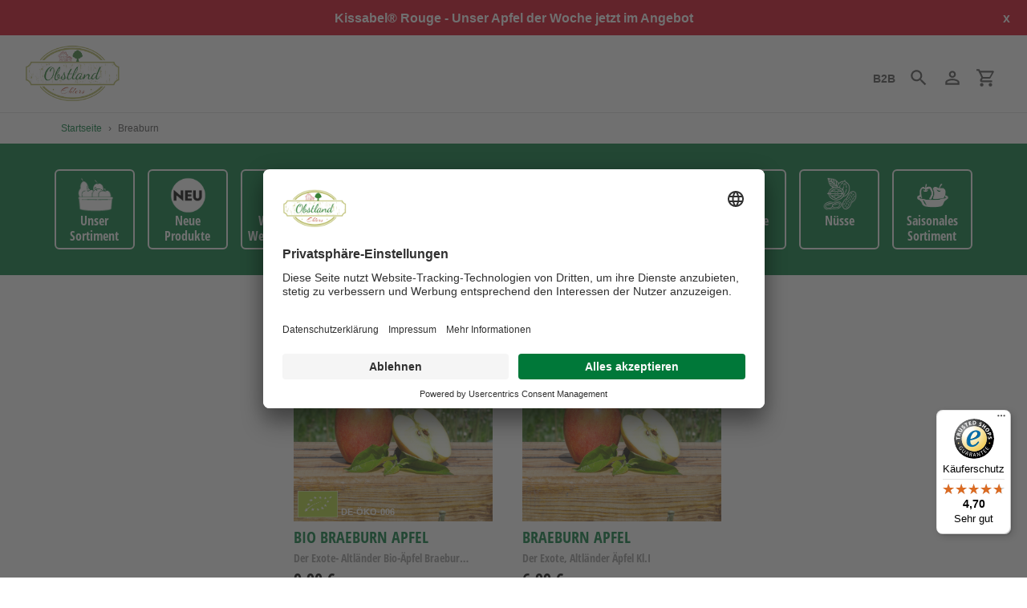

--- FILE ---
content_type: text/html; charset=utf-8
request_url: https://obstland-ehlers.de/tags/breaburn
body_size: 14867
content:
<!doctype html>
<html class="no-js" lang="de">
<head>
  <script id="usercentrics-cmp" src="https://app.usercentrics.eu/browser-ui/latest/loader.js" data-settings-id="V5cQs0608HZqlP" async></script>

<!-- Usercentrices -->
<script type="text/javascript">
// create dataLayer
window.dataLayer = window.dataLayer || [];
function gtag() {
dataLayer.push(arguments);
}
// set "denied" as default for both ad and analytics storage, as well as ad_user_data and ad_personalization,
gtag("consent", "default", {
ad_user_data: "denied",
ad_personalization: "denied",
ad_storage: "denied",
analytics_storage: "denied",
wait_for_update: 2000 // milliseconds to wait for update
});
// Enable ads data redaction by default [optional]
gtag("set", "ads_data_redaction", true);
</script>
<script type="text/javascript">
// Google Tag Manager
(function(w, d, s, l, i) {
w[l] = w[l] || [];
w[l].push({
'gtm.start': new Date().getTime(),
event: 'gtm.js'
});
var f = d.getElementsByTagName(s)[0],
j = d.createElement(s),
dl = l != 'dataLayer' ? '&l=' + l : '';
j.async = true;
j.src =
'https://www.googletagmanager.com/gtm.js?id=' + i + dl;
f.parentNode.insertBefore(j, f);
})(window, document, 'script', 'dataLayer', 'GTM-WB2LQR5');
</script>
<!-- Usercentrices -->
  
  <!-- Pinterest Tag -->
  <script>
  !function(e){if(!window.pintrk){window.pintrk = function () {
  window.pintrk.queue.push(Array.prototype.slice.call(arguments))};var
    n=window.pintrk;n.queue=[],n.version="3.0";var
    t=document.createElement("script");t.async=!0,t.src=e;var
    r=document.getElementsByTagName("script")[0];
    r.parentNode.insertBefore(t,r)}}("https://s.pinimg.com/ct/core.js");
  pintrk('load', '2613276750573', {em: '<user_email_address>'});
  pintrk('page');
  </script>
  <noscript>
  <img height="1" width="1" style="display:none;" alt=""
    src="https://ct.pinterest.com/v3/?event=init&tid=2613276750573&pd[em]=<hashed_email_address>&noscript=1" />
  </noscript>
  <!-- end Pinterest Tag -->
  
  <meta charset="utf-8">
  <meta name="viewport" content="width=device-width,initial-scale=1">
  <meta name="theme-color" content="#dae9d7">
  <meta name="facebook-domain-verification" content="3ja6hsjymxczhavria4mramsgt94o4" />
  <meta name="msvalidate.01" content="AE7C10009154EAD2F788B373F9F34613" />

  <link rel="canonical" href="https://obstland-ehlers.de/collections/breaburn">
  
  <link rel="preconnect" href="https://fonts.versacommerce.io">
  <link rel="preconnect" href="https://fonts.versacommerce.io" crossorigin>
  <link href="https://fonts.versacommerce.io/css2?family=Open+Sans+Condensed:wght@700&display=swap" rel="stylesheet">
  
  <link href="//static-1.versacommerce.de/floral-sprinkle-34_versacommerce_de/designs/new-design/assets/hello.css?246704" rel="stylesheet" type="text/css" media="all"/>
  <script src="//static-4.versacommerce.de/floral-sprinkle-34_versacommerce_de/designs/new-design/assets/hello.js?246704" type="text/javascript"></script><link rel="shortcut icon" href="//img.versacommerce.io/resize=32x32/canvas=0/++/static-1.versacommerce.de/floral-sprinkle-34_versacommerce_de/designs/new-design/assets/favicon_azhpss.ico?246704" type="image/png">
    
      <title>Breaburn&nbsp;&ndash;&nbsp;Obstland Ehlers</title>
    
  <!-- /snippets/social-meta-tags.liquid -->






<meta property="og:site_name" content="Obstland Ehlers">
<meta property="og:url" content="https://obstland-ehlers.de/collections/breaburn">
<meta property="og:title" content="Breaburn">
<meta property="og:type" content="product.group">
<meta property="og:description" content="Obstland Ehlers">

<meta property="og:image" content="http://static-3.versacommerce.de/floral-sprinkle-34_versacommerce_de/designs/new-design/assets/missing_image.svg?246704">
<meta property="og:image:secure_url" content="https://static-3.versacommerce.de/floral-sprinkle-34_versacommerce_de/designs/new-design/assets/missing_image.svg?246704">


<meta name="twitter:card" content="summary_large_image">
<meta name="twitter:title" content="Breaburn">
<meta name="twitter:description" content="Obstland Ehlers">

<script src="https://ajax.googleapis.com/ajax/libs/jquery/1.9.1/jquery.min.js"></script>
  <link href="//static-2.versacommerce.de/floral-sprinkle-34_versacommerce_de/designs/new-design/assets/theme.css?246704" rel="stylesheet" type="text/css" media="all"/>

  <script>
    var theme = {
      strings: {
        addToCart: "In den Einkaufswagen legen",
        soldOut: "Ausverkauft",
        unavailable: "Nicht verfügbar",
        regularPrice: "Normaler Preis",
        sale: "Angebot",
        showMore: "Mehr anzeigen",
        showLess: "Weniger anzeigen",
        addressError: "Kann die Adresse nicht finden",
        addressNoResults: "Keine Ergebnisse für diese Adresse",
        addressQueryLimit: "Sie haben die Google- API-Nutzungsgrenze überschritten. Betrachten wir zu einem \u003Ca href=\"https:\/\/developers.google.com\/maps\/premium\/usage-limits\"\u003EPremium-Paket\u003C\/a\u003E zu aktualisieren.",
        authError: "Es gab ein Problem bei Google Maps Konto zu authentifizieren.",
        newWindow: "\u00d6ffnet ein neues Fenster.",
        external: "\u00d6ffnet externe Webseite.",
        newWindowExternal: "\u00d6ffnet externe Webseite in einem neuen Fenster."
      },
      moneyFormat: "{{amount}} \u20ac"
    }

    document.documentElement.className = document.documentElement.className.replace('no-js', 'js');
  </script>


  <!--[if (lte IE 9) ]><script src="//static-4.versacommerce.de/floral-sprinkle-34_versacommerce_de/designs/new-design/assets/match-media.min.js?246704" type="text/javascript"></script><![endif]--><!--[if (gt IE 9)|!(IE)]><!--><script src="//static-4.versacommerce.de/floral-sprinkle-34_versacommerce_de/designs/new-design/assets/lazysizes.js?246704" async="async"></script><!--<![endif]-->
  <!--[if lte IE 9]><script src="//static-1.versacommerce.de/floral-sprinkle-34_versacommerce_de/designs/new-design/assets/lazysizes.min.js?246704"></script><![endif]-->

  <!--[if (gt IE 9)|!(IE)]><!--><script src="//static-1.versacommerce.de/floral-sprinkle-34_versacommerce_de/designs/new-design/assets/vendor.js?246704" defer="defer"></script><!--<![endif]-->
  <!--[if lte IE 9]><script src="//static-1.versacommerce.de/floral-sprinkle-34_versacommerce_de/designs/new-design/assets/vendor.js?246704"></script><![endif]-->

  <!--[if (gt IE 9)|!(IE)]><!--><script src="//static-4.versacommerce.de/floral-sprinkle-34_versacommerce_de/designs/new-design/assets/theme.js?246704" defer="defer"></script><!--<![endif]-->
  <!--[if lte IE 9]><script src="//static-4.versacommerce.de/floral-sprinkle-34_versacommerce_de/designs/new-design/assets/theme.js?246704"></script><![endif]-->

  <script type="text/javascript">
  var Shopify = Shopify || {};
  Shopify.shop = "obstland-ehlers.de";
  Shopify.locale = "de";
  Shopify.routes = Shopify.routes || {};
  Shopify.routes.root = "/";
  Shopify.designMode = window.self !== window.top;
  Shopify.currency = { active: "EUR", rate: '1.0' };
  Shopify.loadFeatures = function(features) {
    if (Array.isArray(features)) {
      features.forEach(function(feature) {
        console.log('Loading feature:', feature.name, 'version:', feature.version);
        if (typeof feature.onLoad === 'function') {
          feature.onLoad();
        }
      });
    }
  };
</script>
<script type="module">!function(o){(o.Shopify=o.Shopify||{}).modules=!0}(window);</script>
<link rel="stylesheet" href="//obstland-ehlers.de/assets/shopify-compatibility.css">
<link rel="stylesheet" href="//static-4.versacommerce.de/floral-sprinkle-34_versacommerce_de/designs/new-design/compiled_assets/styles.css">
<script type="text/javascript" id="__st">
  var __st={"pageurl":"obstland-ehlers.de/tags/breaburn"};
</script>

  <script src="//static-4.versacommerce.de/floral-sprinkle-34_versacommerce_de/designs/new-design/assets/jquery.touchSwipe.min.js?246704" type="text/javascript"></script>

  <!-- START custom-css -->
  <style type="text/css" media="screen">
    
  </style>
  <!-- END custom-css -->

  <!-- START custom-html -->
  
  <!-- END custom-html -->

<!-- Google Tag Manager -->
<script>(function(w,d,s,l,i){w[l]=w[l]||[];w[l].push({'gtm.start':
new Date().getTime(),event:'gtm.js'});var f=d.getElementsByTagName(s)[0],
j=d.createElement(s),dl=l!='dataLayer'?'&l='+l:'';j.async=true;j.src=
'https://www.googletagmanager.com/gtm.js?id='+i+dl;f.parentNode.insertBefore(j,f);
})(window,document,'script','dataLayer','GTM-WB2LQR5');</script>
<!-- End Google Tag Manager -->


<!-- Google tag (gtag.js) -->
<script async src="https://www.googletagmanager.com/gtag/js?id=G-9QK59GFZ3F"></script>
<script>
  window.dataLayer = window.dataLayer || [];
  function gtag(){dataLayer.push(arguments);}
  gtag('js', new Date());

  gtag('config', 'G-9QK59GFZ3F');
  

  
   
   
     
     
     
    
  
</script>
<script>
  document.addEventListener("DOMContentLoaded", function() {
    try {
      if (window !== window.parent) {
        var hasContentForIndex = "collection" == "index";
        var hasContentForPage = "collection" == "page";
        var hasContentForProduct = "collection" == "product";

        var hasContentForNotFoundTemplate = "collection" == "404";
        var hasContentForArticle = "collection" == "article";
        var hasContentForBlog = "collection" == "blog";
        var hasContentForCart = "collection" == "cart";
        var hasContentForCollection = "collection" == "collection";
        var hasContentForAccount = "collection" == "account";
        var hasContentForActivateAccount = "collection" == "activate-account";
        var hasContentForAddresses = "collection" == "addresses";
        var hasContentForLogin = "collection" == "login";
        var hasContentForOrder = "collection" == "order";
        var hasContentForRegister = "collection" == "register";
        var hasContentForResetPassword = "collection" == "reset-password";
        var hasContentForOrder = "collection" == "order";
        var hasContentForListCollections = "collection" == "list-collections";
        var hasContentForSearch = "collection" == "search";
        
        var templateSuffix = ""
        var templateName = "collection";

        var sectionIds = [];
        var sections = document.getElementsByClassName("shopify-section");

        for (i = 0; i < sections.length; i++) {
            var section = sections[i];
            var sectionId = section.getAttribute("data-section-file-name");
          
            var hasSubstringClass = false;
            var classNames = section.className.split(' ');
   
            for (var t = 0; t < classNames.length; t++) {
              if (classNames[t].includes('shopify-section-group')) {
                hasSubstringClass = true;
                break;
              }
            }

            if (!sectionId) {
              sectionId = section.getAttribute("data-section-id");
            }

            if (sectionId && (hasSubstringClass == false)) {
                sectionIds.push(sectionId);
            }
        }

        var uniqueSectionIds = sectionIds.filter(function(sectionId, index, self) {
            return index == self.indexOf(sectionId);
        });
				console.log(uniqueSectionIds);

        window.VERSACOMMERCE_SECTIONS = {staticSections: uniqueSectionIds, hasContentForIndex: hasContentForIndex, hasContentForPage: hasContentForPage, hasContentForProduct: hasContentForProduct,
          hasContentForNotFoundTemplate: hasContentForNotFoundTemplate, hasContentForArticle: hasContentForArticle, hasContentForBlog: hasContentForBlog, hasContentForCart: hasContentForCart,
          hasContentForCollection: hasContentForCollection, hasContentForAccount: hasContentForAccount, hasContentForActivateAccount: hasContentForActivateAccount, hasContentForAddresses: hasContentForAddresses,
          hasContentForLogin: hasContentForLogin, hasContentForOrder: hasContentForOrder, hasContentForRegister: hasContentForRegister, hasContentForResetPassword: hasContentForResetPassword,
          hasContentForOrder: hasContentForOrder, hasContentForListCollections: hasContentForListCollections, hasContentForSearch: hasContentForSearch, 
          templateSuffix: templateSuffix, templateName: templateName
        };
        window.VERSACOMMERCE_SECTION_URLS = {
            "Home": "floral-sprinkle-34.versacommerce.de",
            "Produkt": "floral-sprinkle-34.versacommerce.de/products/testapfel-22kg",
            "Produktgruppe": "floral-sprinkle-34.versacommerce.de/collections/19",
            "Warenkorb": "floral-sprinkle-34.versacommerce.de/cart"
        };

        if (window.console) {
            console.debug("uniqueSectionIds: " + uniqueSectionIds);
            console.debug("hasContentForIndex: " + hasContentForIndex);
            console.debug("hasContentForPage: " + hasContentForPage);
        }
          window.parent.postMessage({cmd: "filter-sections", args: window.VERSACOMMERCE_SECTIONS}, "*");
          window.parent.postMessage({cmd: "create-urls", args: window.VERSACOMMERCE_SECTION_URLS}, "*");
      }

    }
    catch(error) {}
  });
</script></head>

<body class="template-collection">

  

  
  <a class="in-page-link visually-hidden skip-link" href="#MainContent">Direkt zum Inhalt</a>

  <div id="SearchDrawer" class="m-search drawer drawer--top" role="dialog" aria-modal="true" aria-label="Suchen">
    <div class="m-search__table">
      <div class="m-search__table-cell m-search__form-wrapper">
        <form class="search m-search__form" action="/search" method="get" role="search">
          <input class="search__input m-search__input" type="search" name="q" value="" placeholder="Suchen" aria-label="Suchen">
          <button class="m-search__submit search__submit btn--link" type="submit">
            <svg aria-hidden="true" focusable="false" role="presentation" class="m-icon m-icon--search" viewBox="0 0 24 24"><path d="m9.5 3c3.59 0 6.5 2.91 6.5 6.5 0 1.61-.59 3.09-1.56 4.23l.27.27h.79l5 5-1.5 1.5-5-5v-.79l-.27-.27c-1.14.97-2.62 1.56-4.23 1.56-3.59 0-6.5-2.91-6.5-6.5s2.91-6.5 6.5-6.5m0 2c-2.5 0-4.5 2-4.5 4.5s2 4.5 4.5 4.5 4.5-2 4.5-4.5-2-4.5-4.5-4.5z"/></svg>

            <span class="m-icon__fallback-text">Suchen</span>
          </button>
        </form>
      </div>
      <div class="m-search__table-cell text-right">
        <button type="button" class="btn--link m-search__close js-drawer-close">
					<svg aria-hidden="true" focusable="false" role="presentation" class="m-icon m-icon--close" viewBox="0 0 24 24"><path d="M19,6.41L17.59,5L12,10.59L6.41,5L5,6.41L10.59,12L5,17.59L6.41,19L12,13.41L17.59,19L19,17.59L13.41,12L19,6.41Z" /></svg>

          <span class="m-icon__fallback-text">Schließen (esc)</span>
        </button>
      </div>
    </div>
	</div>

  <div id='shopify-section-header' class='shopify-section ' data-section-id='header' data-section-file-name='header' data-theme-editor-section='{&quot;id&quot;:&quot;header&quot;,&quot;type&quot;:&quot;TODO&quot;,&quot;hidden&quot;:false}'><header class="astor-header" data-section-id="header" data-section-type="header-section" role="banner" style="min-height: 54px;">
	
	
	
		<style>
			.astor-header-announcement {
				background-color: #D0021B;
				color: #ffffff;
			}

			.astor-header-announcement--link:hover {
				

				color: #ffffff;
				
					
					background-color: #fd122e;
				
			}
		</style>

		
			<div class="astor-header-announcement astor-header-announcement--link">
				<a href="https://obstland-ehlers.de/products/kissabel-rough-22kg-kissabel-rough-rotfleischige-apfelsorte-altlaender" style="color: #ffffff;">Kissabel® Rouge - Unser Apfel der Woche jetzt im Angebot</a>
				<span class="x-close-button">x</span>
			</div>
		
	


<script>
	$(document).ready(function(){
	  $(".x-close-button").click(function() {
	    $(".astor-header-announcement").fadeOut("slow");
	  });
	});
</script>

	
	<div class="astor-header__inner">
		<div class="astor-header__bar">
			<h1 class="astor-header__brand h2">
				
				
				
				

				
					<a href="/">
						
							<img src="//img.versacommerce.io/resize=x120/canvas=0/++/static-3.versacommerce.de//floral-sprinkle-34_versacommerce_de/designs/new-design/assets/logo_zfgug6.png" srcset="//img.versacommerce.io/resize=x120/canvas=0/++/static-3.versacommerce.de//floral-sprinkle-34_versacommerce_de/designs/new-design/assets/logo_zfgug6.png 1x, //img.versacommerce.io/resize=x240/canvas=0/++/static-3.versacommerce.de//floral-sprinkle-34_versacommerce_de/designs/new-design/assets/logo_zfgug6.png 2x" alt="Obstland Ehlers" style="max-width: 120px;">
							
						
					</a>
				
			</h1>
			
      <nav class="astor-nav" id="AccessibleNav" role="navigation">
			    <ul class="site-nav list--inline " id="SiteNav">
    
  
      
        <li>
          <a href="/collections" class="site-nav__link site-nav__link--main">
            <span class="site-nav__label">Unser Sortiment</span>
          </a>
        </li>
      
    
  
      
        <li>
          <a href="/collections/neu" class="site-nav__link site-nav__link--main">
            <span class="site-nav__label">Neu</span>
          </a>
        </li>
      
    
  
      
        <li>
          <a href="/collections/winter-and-weihnachten" class="site-nav__link site-nav__link--main">
            <span class="site-nav__label">Winter & Weihnachten</span>
          </a>
        </li>
      
    
  
      
        <li>
          <a href="/collections/aepfel" class="site-nav__link site-nav__link--main">
            <span class="site-nav__label">Äpfel</span>
          </a>
        </li>
      
    
  
      
        <li>
          <a href="/collections/bio-aepfel" class="site-nav__link site-nav__link--main">
            <span class="site-nav__label">Bio Äpfel</span>
          </a>
        </li>
      
    
  
      
        <li>
          <a href="/collections/allergiker-aepfel" class="site-nav__link site-nav__link--main">
            <span class="site-nav__label">Allergiker Äpfel</span>
          </a>
        </li>
      
    
  
      
        <li>
          <a href="/collections/birnen" class="site-nav__link site-nav__link--main">
            <span class="site-nav__label">Birnen</span>
          </a>
        </li>
      
    
  
      
        <li>
          <a href="/collections/getraenke" class="site-nav__link site-nav__link--main">
            <span class="site-nav__label">Getränke</span>
          </a>
        </li>
      
    
  
      
        <li>
          <a href="/collections/nuesse" class="site-nav__link site-nav__link--main">
            <span class="site-nav__label">Nüsse</span>
          </a>
        </li>
      
    
  
      
        <li>
          <a href="/collections/saisonale-produkte" class="site-nav__link site-nav__link--main">
            <span class="site-nav__label">Saisonale Produkte</span>
          </a>
        </li>
      
    
  </ul>

	    </nav>

      <script type="text/javascript">
        $(document).ready(function() {
          if (document.getElementsByClassName('collection-navigation-wrapper').length > 0) {
            var node = document.getElementById('AccessibleNav');
            node.style = "display: none;" // <---   WTF is this here?
          }
        });
      </script>

			<div class="astor-header-actions">
				<a style="color: #4d4d4d !important;" class="astor-header-actions__item" href="/pages/obst-fuer-das-unternehmen">
				  <strong>B2B</strong>
				</a>
				<button type="button" class="astor-header-actions__item js-drawer-open-top">
					<svg aria-hidden="true" focusable="false" role="presentation" class="m-icon m-icon--search" viewBox="0 0 24 24"><path d="m9.5 3c3.59 0 6.5 2.91 6.5 6.5 0 1.61-.59 3.09-1.56 4.23l.27.27h.79l5 5-1.5 1.5-5-5v-.79l-.27-.27c-1.14.97-2.62 1.56-4.23 1.56-3.59 0-6.5-2.91-6.5-6.5s2.91-6.5 6.5-6.5m0 2c-2.5 0-4.5 2-4.5 4.5s2 4.5 4.5 4.5 4.5-2 4.5-4.5-2-4.5-4.5-4.5z"/></svg>

					<span class="m-icon__fallback-text">Suchen</span>
				</button>

				
					
						<a href="/account/login" class="astor-header-actions__item astor-header__account">
							<svg aria-hidden="true" focusable="false" role="presentation" class="m-icon m-icon--login" viewBox="0 0 24 24"><path d="M12,4C14.21,4 16,5.79 16,8C16,10.21 14.21,12 12,12C9.79,12 8,10.21 8,8C8,5.79 9.79,4 12,4M12,6C10.9,6 10,6.9 10,8C10,9.1 10.9,10 12,10C13.1,10 14,9.1 14,8C14,6.9 13.1,6 12,6M12,13C14.67,13 20,14.33 20,17V20H4V17C4,14.33 9.33,13 12,13M12,14.9C9.03,14.9 5.9,16.36 5.9,17V18.1H18.1V17C18.1,16.36 14.97,14.9 12,14.9Z" /></svg>

							<span class="m-icon__fallback-text">Einloggen</span>
						</a>
					
				

				<a href="/cart" class="astor-header-actions__item astor-header__cart">
					<svg aria-hidden="true" focusable="false" role="presentation" class="m-icon m-icon--cart" viewBox="0 0 24 24"><path d="M17,18C18.1,18 19,18.9 19,20C19,21.1 18.1,22 17,22C15.89,22 15,21.1 15,20C15,18.89 15.89,18 17,18M1,2H4.27L5.21,4H20C20.55,4 21,4.45 21,5C21,5.17 20.95,5.34 20.88,5.5L17.3,11.97C16.96,12.58 16.3,13 15.55,13H8.1L7.2,14.63L7.17,14.75C7.17,14.89 7.28,15 7.42,15H19V17H7C5.89,17 5,16.1 5,15C5,14.65 5.09,14.32 5.24,14.04L6.6,11.59L3,4H1V2M7,18C8.1,18 9,18.9 9,20C9,21.1 8.1,22 7,22C5.89,22 5,21.1 5,20C5,18.89 5.89,18 7,18M16,11L18.78,6H6.14L8.5,11H16Z" /></svg>

					<span class="m-icon__fallback-text">Einkaufswagen</span>
					
				</a>

				

				
					<button type="button" class="astor-header-actions__item astor-header-actions__item--menu astor-header__menu js-mobile-nav-toggle mobile-nav--open" aria-controls="navigation"  aria-expanded="false" aria-label="Menü">
						<svg aria-hidden="true" focusable="false" role="presentation" class="m-icon m-icon--menu" viewBox="0 0 24 24"><path d="M3,6H21V8H3V6M3,11H21V13H3V11M3,16H21V18H3V16Z" /></svg>

						<svg aria-hidden="true" focusable="false" role="presentation" class="m-icon m-icon--close" viewBox="0 0 24 24"><path d="M19,6.41L17.59,5L12,10.59L6.41,5L5,6.41L10.59,12L5,17.59L6.41,19L12,13.41L17.59,19L19,17.59L13.41,12L19,6.41Z" /></svg>

					</button>
				
			</div>
		</div>

		<nav class="mobile-nav-wrapper medium-up--hide" role="navigation">
			<ul id="MobileNav" class="mobile-nav">
				<li class="mobile-nav__item border-bottom">
						
							<a href="/collections" class="mobile-nav__link">
								<span class="mobile-nav__label">Unser Sortiment</span>
							</a>
						
					</li>
				<li class="mobile-nav__item border-bottom">
						
							<a href="/collections/neu" class="mobile-nav__link">
								<span class="mobile-nav__label">Neu</span>
							</a>
						
					</li>
				<li class="mobile-nav__item border-bottom">
						
							<a href="/collections/winter-and-weihnachten" class="mobile-nav__link">
								<span class="mobile-nav__label">Winter & Weihnachten</span>
							</a>
						
					</li>
				<li class="mobile-nav__item border-bottom">
						
							<a href="/collections/aepfel" class="mobile-nav__link">
								<span class="mobile-nav__label">Äpfel</span>
							</a>
						
					</li>
				<li class="mobile-nav__item border-bottom">
						
							<a href="/collections/bio-aepfel" class="mobile-nav__link">
								<span class="mobile-nav__label">Bio Äpfel</span>
							</a>
						
					</li>
				<li class="mobile-nav__item border-bottom">
						
							<a href="/collections/allergiker-aepfel" class="mobile-nav__link">
								<span class="mobile-nav__label">Allergiker Äpfel</span>
							</a>
						
					</li>
				<li class="mobile-nav__item border-bottom">
						
							<a href="/collections/birnen" class="mobile-nav__link">
								<span class="mobile-nav__label">Birnen</span>
							</a>
						
					</li>
				<li class="mobile-nav__item border-bottom">
						
							<a href="/collections/getraenke" class="mobile-nav__link">
								<span class="mobile-nav__label">Getränke</span>
							</a>
						
					</li>
				<li class="mobile-nav__item border-bottom">
						
							<a href="/collections/nuesse" class="mobile-nav__link">
								<span class="mobile-nav__label">Nüsse</span>
							</a>
						
					</li>
				<li class="mobile-nav__item">
						
							<a href="/collections/saisonale-produkte" class="mobile-nav__link">
								<span class="mobile-nav__label">Saisonale Produkte</span>
							</a>
						
					</li>
				
				
			</ul>
		</nav>
  </div>
</header>

<script type="application/ld+json">
{
  "@context": "http://schema.org",
  "@type": "Organization",
  "name": "Obstland Ehlers",
  
    
    "logo": "https://img.versacommerce.io/resize=1650x/canvas=0/++/static-3.versacommerce.de//floral-sprinkle-34_versacommerce_de/designs/new-design/assets/logo_zfgug6.png",
  
  "sameAs": [
    "",
    "https://www.facebook.com/obstlandehlers/",
    "",
    "https://www.instagram.com/obstland.ehlers/",
    "",
    "",
    "",
    ""
  ],
  "url": "https://obstland-ehlers.de"
}
</script>




</div>

  <div class="page-container" id="PageContainer">
    <main class="main-content full-width js-focus-hidden" id="MainContent" role="main" tabindex="-1">
      <div class="page-content">    
        
          
<div id="breadcrumb" class="page-width" aria-label="breadcrumbs">
  <a href="/" title="Zurück zur Startseite">Startseite</a>
  
    <span aria-hidden="true">&rsaquo;</span>
    
      <span>Breaburn</span>
    
  
</div>


        
        

<div id='shopify-section-collection-template' class='shopify-section ' data-section-id='collection-template' data-section-file-name='collection-template' data-theme-editor-section='{&quot;id&quot;:&quot;collection-template&quot;,&quot;type&quot;:&quot;TODO&quot;,&quot;hidden&quot;:false}'><div class="collection-navigation-wrapper">
  <div class="page-width">
    <a href="https://obstland-ehlers.de/collections" title="Das Sortiment von Obstland Ehlers aus dem alten Land">
      
      <div class="collection-navigation-item ">
        <img loading="lazy" class="collection-navigation-image" src="//static-4.versacommerce.de/floral-sprinkle-34_versacommerce_de/designs/new-design/assets/collections/icons/white/sortiment.png?246704" alt="Sortiment" >
        
        <span>
          Unser Sortiment
        </span>
      </div>
      
    </a>

     
    <a href="https://obstland-ehlers.de/collections/neu" title="Entdecke unsere NEUEN Produkte als erstes - Frisch eingetroffen">
      
      
      <div class="collection-navigation-item ">
        <img loading="lazy" class="collection-navigation-image" src="//static-1.versacommerce.de/floral-sprinkle-34_versacommerce_de/designs/new-design/assets/collections/icons/white/new.png?246704" alt="Apfel" >
        
        <span>
          Neue Produkte
        </span>
      </div>
    </a>     
    
        
    <a href="/collections/winter-and-weihnachten" title="Winter & Weihnachten bei Obstland Ehlers">
              
      <div class="collection-navigation-item ">
        <img loading="lazy" class="collection-navigation-image" src="//static-1.versacommerce.de/floral-sprinkle-34_versacommerce_de/designs/new-design/assets/collections/icons/white/weihnachtsmann.png?246704" alt="Winter & Weihnachten bei Obstland Ehlers" >
        
        <span>
          Winter & Weihnachten
        </span>
      </div>
    </a>
    
    

    
    <a href="https://obstland-ehlers.de/collections/aepfel" title="Äpfel von Obstland Ehlers">
      
      
      <div class="collection-navigation-item ">
        <img loading="lazy" class="collection-navigation-image" src="//static-3.versacommerce.de/floral-sprinkle-34_versacommerce_de/designs/new-design/assets/collections/icons/white/apfel.png?246704" alt="Apfel" >
        
        <span>
          Äpfel
        </span>
      </div>
    </a>   
    
    <a href="https://obstland-ehlers.de/collections/bio-aepfel" title="Beste Bio ¨Äpfel von Obstland Ehlers">
      
      
      <div class="collection-navigation-item ">
        <img loading="lazy" class="collection-navigation-image" src="//static-4.versacommerce.de/floral-sprinkle-34_versacommerce_de/designs/new-design/assets/collections/icons/white/bio-apfel.png?246704" alt="Bio Apfel" >
        
        <span>
          Bio Äpfel
        </span>
      </div>
    </a>   
    
    <a href="https://obstland-ehlers.de/collections/allergiker-aepfel" title="Äpfel von Obstland Ehlers">
      
      
      <div class="collection-navigation-item ">
        <img loading="lazy" class="collection-navigation-image" src="//static-4.versacommerce.de/floral-sprinkle-34_versacommerce_de/designs/new-design/assets/collections/icons/white/allergiker.png?246704" alt="Apfel" >
        
        <span>
          Allergiker Äpfel
        </span>
      </div>
    </a> 
    
    
 
    
    
    
    <a href="https://obstland-ehlers.de/collections/birnen" title="Birnen von Obstland Ehlers">
              
      <div class="collection-navigation-item ">
        <img loading="lazy" class="collection-navigation-image" src="//static-3.versacommerce.de/floral-sprinkle-34_versacommerce_de/designs/new-design/assets/collections/icons/white/birnen.png?246704" alt="Birnen" >
        
        <span>
          Birnen
        </span>
      </div>
    </a>
    
    
  <a href="https://obstland-ehlers.de/collections/getraenke" title="Lecker Getränke von Obstland Ehlers">
              
      <div class="collection-navigation-item ">
        <img loading="lazy" class="collection-navigation-image" src="//static-4.versacommerce.de/floral-sprinkle-34_versacommerce_de/designs/new-design/assets/collections/icons/white/getraenke.png?246704" alt="Getränke" >
        
        <span>
          Getränke
        </span>
      </div>
    </a>
    
    <a href="https://obstland-ehlers.de/collections/nuesse" title="Nüsse von Obstland Ehlers">
              
      <div class="collection-navigation-item ">
        <img loading="lazy" class="collection-navigation-image" src="//static-1.versacommerce.de/floral-sprinkle-34_versacommerce_de/designs/new-design/assets/collections/icons/white/nuss.png?246704" alt="Nüsse" >
        
        <span>
          Nüsse
        </span>
      </div>
    </a>

    <a href="https://obstland-ehlers.de/collections/saisonale-produkte" title="Saisonale Produkte von Obstland Ehlers">
      
      
      <div class="collection-navigation-item ">
        <img loading="lazy" class="collection-navigation-image" src="//static-2.versacommerce.de/floral-sprinkle-34_versacommerce_de/designs/new-design/assets/collections/icons/white/saison.png?246704" alt="Apfel" >
        
        <span>
          Saisonales Sortiment
        </span>
      </div>
    </a>   
   
  </div>
</div>




<div class="page-width collections-list">

  <h1 class="h1"></h1>
  
  <p>
  
  </p>
</div>





  <div class="page-width">
    <div class="collection-items-wrapper">
      
        




  
    
    
 
 <a class="collection-item-wrapper" href=/collections/breaburn/products/bio-braeburn-apfel-22kg-der-exote-altlaender-bio-aepfel-braeburn-kli>
  
  <div class="collection-item-image-banner-wrapper">
    <div class="collection-item-banner ">
      
        
          
        
      
    </div>
    
    
    <img
      id="ProductCardImage-collection-template-2176273"
      class="collection-item-image"
      src="//img.versacommerce.io/resize=360x360/canvas=360x360/++/assets.versacommerce.de/images/111b636100754a2da20e28e827e4ff032f97fc58.png"
      data-src="//img.versacommerce.io/resize=360x360/canvas=360x360/++/assets.versacommerce.de/images/111b636100754a2da20e28e827e4ff032f97fc58.png"
      data-widths="[180, 360, 540, 720, 900, 1080, 1296, 1512, 1728, 2048]"
      data-aspectratio="1.0"
      data-sizes="auto"
      alt="Produktbild"
      loading="lazy"
    />
    
  
    <div class="collection-item-certificate-wrapper">
      <img loading="lazy" alt="Bio Zertifikat" class="collection-item-certificate" src=//static-1.versacommerce.de/floral-sprinkle-34_versacommerce_de/designs/new-design/assets/Bio_Zertifikat.jpg?246704>
      <span class="astor-text-small astor-text-small--block astor-text-light">DE-ÖKO-006</span>
    </div>
  
  </div>
  
  
  <div class="collection-item-description-wrapper">
    <div class="collection-item-description-title">
    
      
        Bio Braeburn Apfel  
      
    
    </div>

    
      
      <div class="collection-item-description-subtitle">
        Der Exote-  Altländer Bio-Äpfel Braeburn Kl.I
      </div>
    
  </div>

  <div class="collection-item-price-wrapper" >
    
      
        <div class="collection-item-price-total" data-regular-price>
          
          <div class="prices-wrapper">
            <div class="">
              9,90 €
            </div>
            
          </div>
          
          <div class="collection-item-price-entity">
            
              4,50 € / KG
              

            
          </div>
          
        </div>
        
    
  </div>
  
  
  <button type="submit" name="gotoproduct" class="collection-item-button">
    Zum Produkt 
  </button>
  
</a>
      
        




  
    
    
 
 <a class="collection-item-wrapper" href=/collections/breaburn/products/breaburn-klasse-1>
  
  <div class="collection-item-image-banner-wrapper">
    <div class="collection-item-banner  neue-ernte ">
      
        
          Ernte 2025
        
      
    </div>
    
    
    <img
      id="ProductCardImage-collection-template-1725755"
      class="collection-item-image"
      src="//img.versacommerce.io/resize=360x360/canvas=360x360/++/assets.versacommerce.de/images/1f929f7b0ddcb5ec7c744d3dac8a314bbc26e0f0.png"
      data-src="//img.versacommerce.io/resize=360x360/canvas=360x360/++/assets.versacommerce.de/images/1f929f7b0ddcb5ec7c744d3dac8a314bbc26e0f0.png"
      data-widths="[180, 360, 540, 720, 900, 1080, 1296, 1512, 1728, 2048]"
      data-aspectratio="1.0"
      data-sizes="auto"
      alt="Produktbild"
      loading="lazy"
    />
    
  
  </div>
  
  
  <div class="collection-item-description-wrapper">
    <div class="collection-item-description-title">
    
      
        Braeburn Apfel 
      
    
    </div>

    
      
      <div class="collection-item-description-subtitle">
        Der Exote, Altländer Äpfel Kl.I
      </div>
    
  </div>

  <div class="collection-item-price-wrapper" >
    
      
        <div class="collection-item-price-total" data-regular-price>
          
          <div class="prices-wrapper">
            <div class="">
              6,99 €
            </div>
            
          </div>
          
          <div class="collection-item-price-entity">
            
              3,18 € / KG
              

            
          </div>
          
        </div>
        
    
  </div>
  
  
  <button type="submit" name="gotoproduct" class="collection-item-button">
    Zum Produkt 
  </button>
  
</a>
      
    </div>
  </div>







<script>
 pintrk('track', 'viewcategory', {
   product_category: 'asdf'
 });
</script>
<noscript>
 <img height="1" width="1" style="display:none;" alt="" src="https://ct.pinterest.com/v3/?tid=YOUR_TAG_ID&event=viewcategory&noscript=1" />
</noscript></div>

      </div>
    </main>

    <div id='shopify-section-footer' class='shopify-section ' data-section-id='footer' data-section-file-name='footer' data-theme-editor-section='{&quot;id&quot;:&quot;footer&quot;,&quot;type&quot;:&quot;TODO&quot;,&quot;hidden&quot;:false}'><style>
  .m-footer__hr {
    border-bottom: 1px solid #dbdbdb;
  }

  .m-footer,
  .m-footer a,
  .m-footer__rte p {
    color: #212121;
    background-color: #F5F5F5;
  }

  .m-footer a:hover {
    color: #474747;
  }
</style>

<footer class="m-footer  custom-footer" role="contentinfo">

   <div class="page-width">
    <div class="grid grid--no-gutters small--text-center footer-upper-part">
       <div class="grid__item one-half small--one-whole">
          <strong>Fragen zur Bestellung?</strong>
          <br />
          Unser Team ist für dich da!
          <br />
          Telefon: <a href="tel:+4941419397050">04141-939 70 50 </a>
          <br />
          E-Mail: <a href= "mailto:shop@obstland-ehlers.de">shop@obstland-ehlers.de</a>
          <br />
          Montags - Freitags: 08:00-13:00 Uhr
			</div>
      
      <div class="grid__item one-half small--one-whole flex-center footer-social"><ul class="list--inline m-footer__social-icons social-icons m-footer__icon-list"><li>
                <a class="social-icons__link" href="https://www.facebook.com/obstlandehlers/" target="_blank" aria-describedby="a11y-external-message"><svg aria-hidden="true" focusable="false" role="presentation" class="m-icon m-icon-facebook" viewBox="0 0 24 24"><path d="M17,2V2H17V6H15C14.31,6 14,6.81 14,7.5V10H14L17,10V14H14V22H10V14H7V10H10V6C10,3.79 11.79,2 14,2H17Z" /></svg>
<span class="m-icon__fallback-text">Facebook</span>
                </a>
              </li><li>
                <a class="social-icons__link" href="https://www.instagram.com/obstland.ehlers/" target="_blank" aria-describedby="a11y-external-message"><svg aria-hidden="true" focusable="false" role="presentation" class="m-icon m-icon--instagram" viewBox="0 0 24 24"><path d="M7.8,2H16.2C19.4,2 22,4.6 22,7.8V16.2C22,19.4 19.4,22 16.2,22H7.8C4.6,22 2,19.4 2,16.2V7.8C2,4.6 4.6,2 7.8,2M7.6,4C5.61,4 4,5.61 4,7.6V16.4C4,18.39 5.61,20 7.6,20H16.4C18.39,20 20,18.39 20,16.4V7.6C20,5.61 18.39,4 16.4,4H7.6M17.25,5.5C17.94,5.5 18.5,6.06 18.5,6.75C18.5,7.44 17.94,8 17.25,8C16.56,8 16,7.44 16,6.75C16,6.06 16.56,5.5 17.25,5.5M12,7C14.76,7 17,9.24 17,12C17,14.76 14.76,17 12,17C9.24,17 7,14.76 7,12C7,9.24 9.24,7 12,7M12,9C10.34,9 9,10.34 9,12C9,13.66 10.34,15 12,15C13.66,15 15,13.66 15,12C15,10.34 13.66,9 12,9Z" /></svg>
<span class="m-icon__fallback-text">Instagram</span>
                </a>
              </li></ul></div>

      <div class="grid__item one-half small--one-whole flex-right dhl-wrapper">
      <strong>Zustellung durch</strong>
        <a href="https://www.dhl.de/">
          <img src=//static-4.versacommerce.de/floral-sprinkle-34_versacommerce_de/designs/new-design/assets/dhl.png?246704 alt="DHL Logo" width="140">
        </a>
        <a href="https://www.dhl.de/">
          <img src=//static-1.versacommerce.de/floral-sprinkle-34_versacommerce_de/designs/new-design/assets/dhl-express.png?246704 alt="DHL Express Logo" width="140">
        </a>
        <a href="https://www.dhl.de/">
          <img src=//static-3.versacommerce.de/floral-sprinkle-34_versacommerce_de/designs/new-design/assets/gogreen.png?246704 alt="DHL Express Logo" width="140">
        </a>
        <a href="https://www.dpd.de/">
          <img src=//static-4.versacommerce.de/floral-sprinkle-34_versacommerce_de/designs/new-design/assets/dpd.png?246704 alt="DPD Logo" width="140">
        </a>
			</div>
    </div>
  </div>
  
  <div class="page-width">
    <div class="grid__item">
      
        <div class="grid__item m-footer__payment-icons flex-center footer-custom-padding">
          
            <span class="visually-hidden">Zahlungsarten</span>
            <ul class="payment-icons list--inline m-footer__icon-list flex-center">
            
              
                <li class="payment-icon">
                  <img src='/assets/payment_icons/vorkasse-6b8b6d408971baf453db6208add13542.svg' alt='vorkasse' class='icon icon--full-color'>
                </li>
              
                <li class="payment-icon">
                  <img src='/assets/payment_icons/paypal-6ae5c3dd50c2259148870e7eeb20db31.svg' alt='paypal' class='icon icon--full-color'>
                </li>
              
                <li class="payment-icon">
                  <img src='/assets/payment_icons/visa-30a7b35647a083fe4df36cb710d8ca34.svg' alt='visa' class='icon icon--full-color'>
                </li>
              
                <li class="payment-icon">
                  <img src='/assets/payment_icons/master-e8685a68dceb5f05c37c13d81e106ab1.svg' alt='master' class='icon icon--full-color'>
                </li>
              
                <li class="payment-icon">
                  <img src='/assets/payment_icons/maestro-5f02c338c1318d293a6d027d6c996d94.svg' alt='maestro' class='icon icon--full-color'>
                </li>
              
              
            </ul>
            
            <br />
            <br />
          
        </div>
      
    </div>
    
    <div class="grid__item">
     <ul class="payment-icons list--inline m-footer__icon-list flex-center page-width">
      
        <li class="payment-icon google-payment-icon">
            <img width="auto" height="40" src="https://cdn-assets.versacommerce.de/floral-sprinkle-34_versacommerce_de/mediafiles/images/GPay_Acceptance_Mark_800.png?1709750420"  alt="Google Payment" >
        </li>              
        
        <li class="payment-icon google-payment-icon">
          
          <?xml version="1.0" encoding="utf-8"?>
          <svg version="1.1" id="Artwork" xmlns="http://www.w3.org/2000/svg" xmlns:xlink="http://www.w3.org/1999/xlink" x="0px"
            y="0px" width="70px" height="40px" viewBox="0 0 165.52107 105.9651" enable-background="new 0 0 165.52107 105.9651"
            xml:space="preserve">
            <g>
              <path id="XMLID_4_" d="M150.69807,0H14.82318c-0.5659,0-1.1328,0-1.69769,0.0033c-0.47751,0.0034-0.95391,0.0087-1.43031,0.0217
          		c-1.039,0.0281-2.0869,0.0894-3.1129,0.2738c-1.0424,0.1876-2.0124,0.4936-2.9587,0.9754
          		c-0.9303,0.4731-1.782,1.0919-2.52009,1.8303c-0.73841,0.7384-1.35721,1.5887-1.83021,2.52
          		c-0.4819,0.9463-0.7881,1.9166-0.9744,2.9598c-0.18539,1.0263-0.2471,2.074-0.2751,3.1119
          		c-0.0128,0.4764-0.01829,0.9528-0.0214,1.4291c-0.0033,0.5661-0.0022,1.1318-0.0022,1.6989V91.142
          		c0,0.5671-0.0011,1.13181,0.0022,1.69901c0.00311,0.4763,0.0086,0.9527,0.0214,1.4291
          		c0.028,1.03699,0.08971,2.08469,0.2751,3.11069c0.1863,1.0436,0.4925,2.0135,0.9744,2.9599
          		c0.473,0.9313,1.0918,1.7827,1.83021,2.52c0.73809,0.7396,1.58979,1.3583,2.52009,1.8302
          		c0.9463,0.4831,1.9163,0.7892,2.9587,0.9767c1.026,0.1832,2.0739,0.2456,3.1129,0.2737c0.4764,0.0108,0.9528,0.0172,1.43031,0.0194
          		c0.56489,0.0044,1.13179,0.0044,1.69769,0.0044h135.87489c0.5649,0,1.13181,0,1.69659-0.0044
          		c0.47641-0.0022,0.95282-0.0086,1.4314-0.0194c1.0368-0.0281,2.0845-0.0905,3.11301-0.2737
          		c1.041-0.1875,2.0112-0.4936,2.9576-0.9767c0.9313-0.4719,1.7805-1.0906,2.52011-1.8302c0.7372-0.7373,1.35599-1.5887,1.8302-2.52
          		c0.48299-0.9464,0.78889-1.9163,0.97429-2.9599c0.1855-1.026,0.2457-2.0737,0.2738-3.11069
          		c0.013-0.4764,0.01941-0.9528,0.02161-1.4291c0.00439-0.5672,0.00439-1.1319,0.00439-1.69901V14.8242
          		c0-0.5671,0-1.1328-0.00439-1.6989c-0.0022-0.4763-0.00861-0.9527-0.02161-1.4291c-0.02811-1.0379-0.0883-2.0856-0.2738-3.1119
          		c-0.18539-1.0432-0.4913-2.0135-0.97429-2.9598c-0.47421-0.9313-1.093-1.7816-1.8302-2.52
          		c-0.73961-0.7384-1.58881-1.3572-2.52011-1.8303c-0.9464-0.4818-1.9166-0.7878-2.9576-0.9754
          		c-1.0285-0.1844-2.0762-0.2457-3.11301-0.2738c-0.47858-0.013-0.95499-0.0183-1.4314-0.0217C151.82988,0,151.26297,0,150.69807,0
          		L150.69807,0z" />
              <path id="XMLID_3_" fill="#FFFFFF" d="M150.69807,3.532l1.67149,0.0032c0.4528,0.0032,0.90561,0.0081,1.36092,0.0205
          		c0.79201,0.0214,1.71849,0.0643,2.58209,0.2191c0.7507,0.1352,1.38029,0.3408,1.9845,0.6484
          		c0.5965,0.3031,1.14301,0.7003,1.62019,1.1768c0.479,0.4797,0.87671,1.0271,1.18381,1.6302
          		c0.30589,0.5995,0.51019,1.2261,0.64459,1.9823c0.1544,0.8542,0.1971,1.7832,0.21881,2.5801
          		c0.01219,0.4498,0.01819,0.8996,0.0204,1.3601c0.00429,0.5569,0.0042,1.1135,0.0042,1.6715V91.142
          		c0,0.558,0.00009,1.1136-0.0043,1.6824c-0.00211,0.4497-0.0081,0.8995-0.0204,1.3501c-0.02161,0.7957-0.0643,1.7242-0.2206,2.5885
          		c-0.13251,0.7458-0.3367,1.3725-0.64429,1.975c-0.30621,0.6016-0.70331,1.1484-1.18022,1.6251
          		c-0.47989,0.48-1.0246,0.876-1.62819,1.1819c-0.5997,0.3061-1.22821,0.51151-1.97151,0.6453
          		c-0.88109,0.157-1.84639,0.2002-2.57339,0.2199c-0.4574,0.0103-0.9126,0.01649-1.37889,0.0187
          		c-0.55571,0.0043-1.1134,0.0042-1.6692,0.0042H14.82318c-0.0074,0-0.0146,0-0.0221,0c-0.5494,0-1.0999,0-1.6593-0.0043
          		c-0.4561-0.00211-0.9112-0.0082-1.3512-0.0182c-0.7436-0.0201-1.7095-0.0632-2.5834-0.2193
          		c-0.74969-0.1348-1.3782-0.3402-1.9858-0.6503c-0.59789-0.3032-1.1422-0.6988-1.6223-1.1797
          		c-0.4764-0.4756-0.8723-1.0207-1.1784-1.6232c-0.3064-0.6019-0.5114-1.2305-0.64619-1.9852
          		c-0.15581-0.8626-0.19861-1.7874-0.22-2.5777c-0.01221-0.4525-0.01731-0.9049-0.02021-1.3547l-0.0022-1.3279l0.0001-0.3506V14.8242
          		l-0.0001-0.3506l0.0021-1.3251c0.003-0.4525,0.0081-0.9049,0.02031-1.357c0.02139-0.7911,0.06419-1.7163,0.22129-2.5861
          		c0.1336-0.7479,0.3385-1.3765,0.6465-1.9814c0.3037-0.5979,0.7003-1.1437,1.17921-1.6225
          		c0.477-0.4772,1.02309-0.8739,1.62479-1.1799c0.6011-0.3061,1.2308-0.5116,1.9805-0.6465c0.8638-0.1552,1.7909-0.198,2.5849-0.2195
          		c0.4526-0.0123,0.9052-0.0172,1.3544-0.0203l1.6771-0.0033H150.69807" />
              <g>
                <g>
                  <path d="M45.1862,35.64053c1.41724-1.77266,2.37897-4.15282,2.12532-6.58506c-2.07464,0.10316-4.60634,1.36871-6.07207,3.14276
          				c-1.31607,1.5192-2.4809,3.99902-2.17723,6.3293C41.39111,38.72954,43.71785,37.36345,45.1862,35.64053" />
                  <path d="M47.28506,38.98252c-3.38211-0.20146-6.25773,1.91951-7.87286,1.91951c-1.61602,0-4.08931-1.81799-6.76438-1.76899
          				c-3.48177,0.05114-6.71245,2.01976-8.4793,5.15079c-3.63411,6.2636-0.95904,15.55471,2.57494,20.65606
          				c1.71618,2.5238,3.78447,5.30269,6.50976,5.20287c2.57494-0.10104,3.58421-1.66732,6.71416-1.66732
          				c3.12765,0,4.03679,1.66732,6.76252,1.61681c2.82665-0.05054,4.59381-2.52506,6.30997-5.05132
          				c1.96878-2.877,2.77473-5.65498,2.82542-5.80748c-0.0507-0.05051-5.45058-2.12204-5.50065-8.33358
          				c-0.05098-5.20101,4.23951-7.6749,4.44144-7.82832C52.3832,39.4881,48.5975,39.08404,47.28506,38.98252" />
                </g>
                <g>
                  <path d="M76.73385,31.94381c7.35096,0,12.4697,5.06708,12.4697,12.44437c0,7.40363-5.22407,12.49704-12.65403,12.49704h-8.13892
          				v12.94318h-5.88037v-37.8846H76.73385z M68.41059,51.9493h6.74732c5.11975,0,8.0336-2.75636,8.0336-7.53479
          				c0-4.77792-2.91385-7.50845-8.00727-7.50845h-6.77365V51.9493z" />
                  <path d="M90.73997,61.97864c0-4.8311,3.70182-7.79761,10.26583-8.16526l7.56061-0.44614v-2.12639
          				c0-3.07185-2.07423-4.90959-5.53905-4.90959c-3.28251,0-5.33041,1.57492-5.82871,4.04313h-5.35574
          				c0.31499-4.98859,4.56777-8.66407,11.3941-8.66407c6.69466,0,10.97377,3.54432,10.97377,9.08388v19.03421h-5.43472v-4.54194
          				h-0.13065c-1.60125,3.07185-5.09341,5.01441-8.71623,5.01441C94.52078,70.30088,90.73997,66.94038,90.73997,61.97864z
          				 M108.56641,59.4846v-2.17905l-6.8,0.41981c-3.38683,0.23649-5.30306,1.73291-5.30306,4.09579
          				c0,2.41504,1.99523,3.99046,5.04075,3.99046C105.46823,65.81161,108.56641,63.08108,108.56641,59.4846z" />
                  <path d="M119.34167,79.9889v-4.5946c0.4193,0.10483,1.36425,0.10483,1.83723,0.10483c2.6252,0,4.04313-1.10245,4.90908-3.9378
          				c0-0.05267,0.49931-1.68025,0.49931-1.70658l-9.97616-27.64562h6.14268l6.98432,22.47371h0.10432l6.98433-22.47371h5.9857
          				l-10.34483,29.06304c-2.36186,6.69517-5.0924,8.84789-10.81577,8.84789C121.17891,80.12006,119.76098,80.06739,119.34167,79.9889
          				z" />
                </g>
              </g>
            </g>
            <g>
            </g>
            <g>
            </g>
            <g>
            </g>
            <g>
            </g>
            <g>
            </g>
            <g>
            </g>
          </svg>

        </li>
      </ul>
    </div>
  </div>
  
  <div class="page-width">
    <div class="footer-bio-certificate">
      <img src=//static-1.versacommerce.de/floral-sprinkle-34_versacommerce_de/designs/new-design/assets/Bio_Zertifikat.jpg?246704 alt="DPD Logo" height="55">
      <br />
      <span class="astor-text">Wir sind ein <strong>bio-zertifizierter Betrieb</strong>: DE-ÖKO-006</span>
    </div>
  </div>
  
  <div class="page-width">
    <div class="m-footer__content"><div class="m-footer__item
					 m-footer__item--center
					m-footer__item--full-width
          "
          >

					<div class="m-footer__item-inner m-footer__item-inner--link_list"><ul class="m-footer__linklist
														list--inline"><li class="m-footer__linklist-item">
												<a href="/agb">AGB</a>
											</li><li class="m-footer__linklist-item">
												<a href="/pages/versand">Zahlung und Versand</a>
											</li><li class="m-footer__linklist-item">
												<a href="/pages/datenschutz">Datenschutz</a>
											</li><li class="m-footer__linklist-item">
												<a href="/pages/widerrufsbelehrung">Widerrufsbelehrung</a>
											</li><li class="m-footer__linklist-item">
												<a href="/impressum">Impressum</a>
											</li><li class="m-footer__linklist-item">
												<a href="/pages/kontakt">Kontakt</a>
											</li><li class="m-footer__linklist-item">
												<a href="/pages/ueber-uns">Über uns</a>
											</li><li class="m-footer__linklist-item">
												<a href="/pages/allergiker">Allergiker</a>
											</li><li class="m-footer__linklist-item">
												<a href="/blogs/obstland-ehlers-blog">Blog</a>
											</li></ul></div>
					<br />
				</div></div>
    <br />
		<div class="m-footer__item m-footer__item--center m-footer__item--full-width">
			© Copyright 2022 Obstland Ehlers
		</div>
  </div>

  <hr class="m-footer__hr">

</footer>


</div>
  </div>

  <ul hidden>
    <li id="a11y-refresh-page-message">Wenn Sie eine Auswahl auswählen, wird eine vollständige Seite aktualisiert</li>
	</ul>

  <script type="text/javascript">
  // START custom-js
  
  // END custom-js
  </script>
<!-- Facebook Pixel Code -->
<script>
!function(f,b,e,v,n,t,s){if(f.fbq)return;n=f.fbq=function(){n.callMethod?
n.callMethod.apply(n,arguments):n.queue.push(arguments)};if(!f._fbq)f._fbq=n;
n.push=n;n.loaded=!0;n.version='2.0';n.queue=[];t=b.createElement(e);t.async=!0;
t.src=v;s=b.getElementsByTagName(e)[0];s.parentNode.insertBefore(t,s)}(window,
document,'script','https://connect.facebook.net/en_US/fbevents.js');

fbq('init', '665690230777035');
fbq('track', "PageView");





</script>
<noscript><img height="1" width="1" style="display:none"
src="https://www.facebook.com/tr?id=665690230777035&ev=PageView&noscript=1"
/></noscript>
<!-- End Facebook Pixel Code -->
<script type="text/javascript" src="https://app.uptain.de/js/uptain.js?x=wB9ZbKyEk2bdS9W0" async></script> <div id="__up_data_qp" data-email="" data-firstname="" data-lastname="" data-usedvoucher="" data-scv="0.0" data-returnurl="/cart"></div>

<script type="text/javascript">
  (function () { 
    var _tsid = 'XD532DE3AE36A4E3E0D62873B08C4EE24'; 
    _tsConfig = { 
      'yOffset': '', /* offset from page bottom */
      'variant': 'reviews', /* default, reviews, custom, custom_reviews */
      'customElementId': '', /* required for variants custom and custom_reviews */
      'trustcardDirection': '', /* for custom variants: topRight, topLeft, bottomRight, bottomLeft */
      'customBadgeWidth': '', /* for custom variants: 40 - 90 (in pixels) */
      'customBadgeHeight': '', /* for custom variants: 40 - 90 (in pixels) */
      'disableResponsive': 'false', /* deactivate responsive behaviour */
      'disableTrustbadge': 'false' /* deactivate trustbadge */
    };
    var _ts = document.createElement('script');
    _ts.type = 'text/javascript'; 
    _ts.charset = 'utf-8'; 
    _ts.async = true; 
    _ts.src = '//widgets.trustedshops.com/js/' + _tsid + '.js'; 
    var __ts = document.getElementsByTagName('script')[0];
    __ts.parentNode.insertBefore(_ts, __ts);
  })();
</script>

<!-- Google Tag Manager (noscript) -->
<noscript id="vc_gtm_integration"><iframe src="https://www.googletagmanager.com/ns.html?id=GTM-WB2LQR5"
height="0" width="0" style="display:none;visibility:hidden"></iframe></noscript>
<!-- End Google Tag Manager (noscript) -->

<script type="text/javascript"> 
var google_tag_params = { 

	ecomm_pagetype: 'category',
 
}; 
</script> 
<script type="text/javascript">
/* <![CDATA[ */
try {
  var google_conversion_id = "AW-385118059";
  var google_custom_params = window.google_tag_params;
  var google_remarketing_only = true;
} catch(e) {}
/* ]]> */
</script>
<script type="text/javascript" src="//www.googleadservices.com/pagead/conversion.js">
</script>
<noscript>
<div style="display:inline;">
<img height="1" width="1" style="border-style:none;" alt="" src="//googleads.g.doubleclick.net/pagead/viewthroughconversion/AW-385118059/?value=0&amp;guid=ON&amp;script=0"/>
</div>
</noscript></body>
</html>


--- FILE ---
content_type: text/css;charset=utf-8
request_url: https://static-1.versacommerce.de/floral-sprinkle-34_versacommerce_de/designs/new-design/assets/hello.css?246704
body_size: 1081
content:
/* VersaCommerce-Hinweis: Diese Datei wurde automatisch am 2026-01-19 10:16 erzeugt und sollte nicht manuell veraendert werden. Veraenderungen sollten in der Quell-Datei (hello.css.liquid) vorgenommen werden. */

/*
Remove if you want the reservations displayed on mobile devices.
TODO: fix movile hellobar display (action button too narrow);
 */
/*@media only screen and (max-width: 700px) {
  #hellobar-bar, .launch_reservation { display: none !important; }
}*/

body{
  margin: 0;
  padding: 0;
  width: 100%;
}

/*
Hello Bar
 */
#hellobar-bar {
  font-family: "Open Sans", sans-serif;
  width: 100%;
  margin: 0;
  height: 30px;
  display: table;
  font-size: 18px;
  font-weight: 400;
  padding: .33em .5em;
  -webkit-font-smoothing: antialiased;
  color: white;
  position: fixed;
  top: 0;
  background-color: #5c5757;
  opacity: 0;
}
#hellobar-bar.regular {
  height: 30px;
  font-size: 18px;
  padding: .2em .5em;
}
.hb-content-wrapper {
  text-align: center;
  text-align: center;
  position: relative;
  display: table-cell;
  vertical-align: middle;
  padding-top: 5px;
  padding-bottom: 5px;
}
.hb-content-wrapper p {
  margin-top: 0;
  margin-bottom: 0;
}

/*
Text
 */
.hb-text-wrapper {
  margin-right: .67em;
  /*display: inline-block;*/
  line-height: 1.3;
}
.hb-text-wrapper .hb-headline-text {
  font-size: 1em;
  display: inline-block;
  vertical-align: middle;
}

/*
Button
 */
#hellobar-bar .hb-cta {
  display: inline-block;
  vertical-align: middle;
  margin: 5px 0;
  color: #000;
  background-color: #fff;
  border: 1px solid #fff;
}
.hb-cta-button {
  opacity: 1;
  color: #fff;
  display: block;
  cursor: pointer;
  line-height: 1.5;
  max-width: 22.5em;
  text-align: center;
  position: relative;
  border-radius: 3px;
  white-space: nowrap;
  margin: 1.75em auto 0;
  text-decoration: none;
  padding: 0;
  overflow: hidden;
}
.hb-cta-button .hb-text-holder {
  border-radius: inherit;
  padding: 5px 15px;
}

.hb-cta-button:active, .hb-cta-button:hover {
    color: #fff !important;
    background-color: #ee6e73 !important;
}

/*
Close
 */
.hb-close-wrapper {
  display: table-cell;
  width: 1.6em;
}
.hb-close-wrapper .icon-close {
  font-size: 15px;
  top: 20px;
  right: 30px;
  width: 15px;
  height: 15px;
  opacity: .7;
  color: white;
  cursor: pointer;
  position: absolute;
  text-align: center;
  line-height: 100%;
  z-index: 1000;
  text-decoration: none;
}
.icon-close:hover {
  -webkit-border-radius: 50%;
  border-radius: 50%;
  background-color: rgba(0,0,0,0.3);
  color: #0582b6;
}
.icon-close:active {
  color: #0582b6;
}

.action_button{
  margin-top: 10px;
}


--- FILE ---
content_type: text/javascript
request_url: https://widgets.trustedshops.com/js/XD532DE3AE36A4E3E0D62873B08C4EE24.js
body_size: 1814
content:
((e,t)=>{const n={shopInfo:{tsId:"XD532DE3AE36A4E3E0D62873B08C4EE24",name:"obstland-ehlers.de",url:"obstland-ehlers.de",language:"de",targetMarket:"DEU",ratingVariant:"WIDGET",eTrustedIds:{accountId:"acc-e678da44-09e7-4455-9a0a-01e232818426",channelId:"chl-21265b6a-9554-4151-9b37-236f48769be8"},buyerProtection:{certificateType:"CLASSIC",certificateState:"PRODUCTION",mainProtectionCurrency:"EUR",classicProtectionAmount:100,maxProtectionDuration:30,plusProtectionAmount:2e4,basicProtectionAmount:100,firstCertified:"2021-05-20 16:33:47"},reviewSystem:{rating:{averageRating:4.7,averageRatingCount:2583,overallRatingCount:6778,distribution:{oneStar:48,twoStars:41,threeStars:115,fourStars:217,fiveStars:2162}},reviews:[{average:5,buyerStatement:"Wir bestellen immer gerne wieder. Unsere Lieblingssorten sind, Selstar, Gala und jetzt haben wir auch Pia in unser Herz geschlossen. Die Äpfel werden sorgfältig und sehr gut verpackt, sodass sie ohne Druckstellen ankommen. \nDas einzige was man besser machen könnte, wäre, wenn man die Äpfel auch im Handel käuflich erwerben könnte. \nDa denke ich speziell an den Selstar, aufgrund seines Selen Anteil. Selen ist sehr wichtig, nicht nur für Personen mit Schilddrüsen Problemen.",rawChangeDate:"2026-01-24T20:52:04.000Z",changeDate:"24.1.2026",transactionDate:"12.1.2026"},{average:5,buyerStatement:"Die Lieferung erfolgt umgehend. Die Äpfel sind sehr gut verpackt.\nDer Apfel Fräulein schmeckt sehr gut, ist knackig und saftig.",rawChangeDate:"2026-01-24T17:10:34.000Z",changeDate:"24.1.2026",transactionDate:"12.1.2026"},{average:4,buyerStatement:"Leider gibt es auch einen Wermutstropfen. Einige Äpfel (ca. 1/3) haben durch den Transport gelitten. Die Papiernester sind nicht steif genug um Stöße ausreichend gut abzufangen. Vielleicht wären Schaumstoffhüllen /-Taschen angebrachter. Mal sehen wie die nächste Lieferung aussieht.",rawChangeDate:"2026-01-24T16:51:28.000Z",changeDate:"24.1.2026",transactionDate:"12.1.2026"}]},features:["SHOP_CONSUMER_MEMBERSHIP","GUARANTEE_RECOG_CLASSIC_INTEGRATION","MARS_REVIEWS","MARS_EVENTS","DISABLE_REVIEWREQUEST_SENDING","MARS_PUBLIC_QUESTIONNAIRE","MARS_QUESTIONNAIRE"],consentManagementType:"OFF",urls:{profileUrl:"https://www.trustedshops.de/bewertung/info_XD532DE3AE36A4E3E0D62873B08C4EE24.html",profileUrlLegalSection:"https://www.trustedshops.de/bewertung/info_XD532DE3AE36A4E3E0D62873B08C4EE24.html#legal-info",reviewLegalUrl:"https://help.etrusted.com/hc/de/articles/23970864566162"},contractStartDate:"2021-03-31 00:00:00",shopkeeper:{name:"Hermann Ehlers Obstversand Inh. Ralf Ehlers e. K.",street:"Vorderstraße 128",country:"DE",city:"Hollern-Twielenfleth",zip:"21723"},displayVariant:"full",variant:"full",twoLetterCountryCode:"DE"},"process.env":{STAGE:"prod"},externalConfig:{trustbadgeScriptUrl:"https://widgets.trustedshops.com/assets/trustbadge.js",cdnDomain:"widgets.trustedshops.com"},elementIdSuffix:"-98e3dadd90eb493088abdc5597a70810",buildTimestamp:"2026-01-25T05:37:48.500Z",buildStage:"prod"},r=n=>{const{trustbadgeScriptUrl:r}=n.externalConfig;let a=t.querySelector(`script[src="${r}"]`);a&&t.body.removeChild(a),a=t.createElement("script"),a.src=r,a.charset="utf-8",a.setAttribute("data-type","trustbadge-business-logic"),a.onerror=()=>{throw new Error(`The Trustbadge script could not be loaded from ${r}. Have you maybe selected an invalid TSID?`)},a.onload=()=>{e.trustbadge?.load(n)},t.body.appendChild(a)};"complete"===t.readyState?r(n):e.addEventListener("load",(()=>{r(n)}))})(window,document);